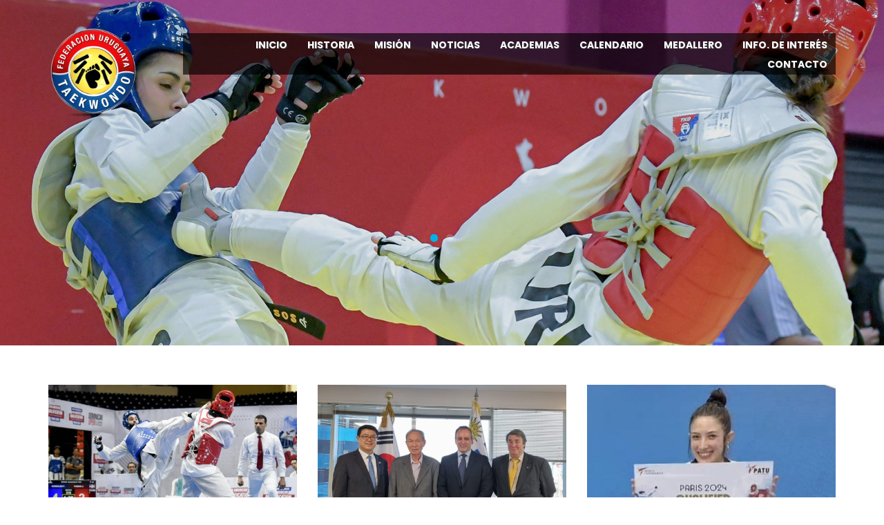

--- FILE ---
content_type: text/html
request_url: http://taekwondouruguay.com.uy/noticias.php?p=2
body_size: 19526
content:

<!DOCTYPE HTML>
<html>

<head>
	<link rel="icon" href="favicon.ico" type="image/png" sizes="32x32">
	<meta charset="utf-8">
	<meta http-equiv="X-UA-Compatible" content="IE=edge">
	<title>Federación Uruguaya de Taekwondo</title>
	<meta name="viewport" content="width=device-width, initial-scale=1">
	<meta name="description" content="" />
	<meta name="keywords" content="" />
	<meta name="author" content="" />

	<!-- Facebook and Twitter integration -->
	<meta property="og:title" content="" />
	<meta property="og:image" content="" />
	<meta property="og:url" content="" />
	<meta property="og:site_name" content="" />
	<meta property="og:description" content="" />
	<meta name="twitter:title" content="" />
	<meta name="twitter:image" content="" />
	<meta name="twitter:url" content="" />
	<meta name="twitter:card" content="" />

	<link href="https://fonts.googleapis.com/css?family=Poppins:300,400,500,700,900" rel="stylesheet">

	<!-- Animate.css -->
	<link rel="stylesheet" href="css/animate.css">
	<!-- Icomoon Icon Fonts-->
	<link rel="stylesheet" href="css/icomoon.css">
	<!-- Bootstrap  -->
	<link rel="stylesheet" href="css/bootstrap.css">

	<!-- Magnific Popup -->
	<link rel="stylesheet" href="css/magnific-popup.css">

	<!-- Flexslider  -->
	<link rel="stylesheet" href="css/flexslider.css">

	<!-- Owl Carousel -->
	<link rel="stylesheet" href="css/owl.carousel.min.css">
	<link rel="stylesheet" href="css/owl.theme.default.min.css">

	<!-- Flaticons  -->
	<link rel="stylesheet" href="fonts/flaticon/font/flaticon.css">

	<!-- Theme style  -->
	<link rel="stylesheet" href="css/style.css">

	<!-- Modernizr JS -->
	<script src="js/modernizr-2.6.2.min.js"></script>
	<!-- FOR IE9 below -->
	<!--[if lt IE 9]>
	<script src="js/respond.min.js"></script>
	<![endif]-->

</head>

<body>

	<div class="colorlib-loader"></div>

	<div id="page">

		


<nav class="colorlib-nav" role="navigation">

    <div class="top-menu">

        <div class="container">

            <div class="row">

                <div class="col-md-2">

                    <div id="colorlib-logo"><a href="index.php"><img src="images/logo.png" width="130" height="130" alt="logo"></a></div>

                </div>

                <div class="col-md-10 text-right menu-1">

                    <ul>

                        <li><a href="index.php">INICIO</a></li>

                        <li><a href="historia.php">HISTORIA</a>

                        </li>
                        
                        <li><a href="mision.php">MISIÓN</a>

                        </li>

                        <li><a href="noticias.php">NOTICIAS</a></li>

                        <!--<li class="has-dropdown">

                            

                            <ul class="dropdown">

                                <li><a href="noticias.php">2019</a></li>

                                <li><a href="noticias_ant.php">AÑOS ANTERIORES</a></li>

                            </ul>

                        </li>-->

                        <li class="has-dropdown">

                            <a href="#">ACADEMIAS</a>

                            <ul class="dropdown">

                            
                                <li><a href="academias.php?i=2"> CANELONES</a></li>

                            
                                <li><a href="academias.php?i=3"> COLONIA</a></li>

                            
                                <li><a href="academias.php?i=10"> LAVALLEJA</a></li>

                            
                                <li><a href="academias.php?i=4"> MALDONADO</a></li>

                            
                                <li><a href="academias.php?i=1"> MONTEVIDEO</a></li>

                            
                                <li><a href="academias.php?i=15"> PAYSANDú</a></li>

                            
                                <li><a href="academias.php?i=13"> RíO NEGRO</a></li>

                            
                                <li><a href="academias.php?i=5"> ROCHA</a></li>

                            
                                <li><a href="academias.php?i=18"> SALTO</a></li>

                            
                            </ul>

                        </li>

                        <li><a href="calendario.php">CALENDARIO</a></li>

                        <li><a href="medallero.php">MEDALLERO</a></li>

                        <li><a href="info.php">INFO. DE INTERÉS</a></li>

                        <li><a href="contacto.php">CONTACTO</a></li>

                    </ul>

                </div>

            </div>

        </div>

    </div>

</nav>


		<aside id="colorlib-hero">
			<div class="flexslider">
				<ul class="slides">
					<li style="background-image: url(images/slidenoticias1.jpg);">
						<div class="overlay"></div>
						<div class="container-fluid">
							<div class="row">
								<div class="col-md-6 col-sm-12 col-md-offset-3 slider-text">
									<div class="slider-text-inner text-center">

									</div>
								</div>
							</div>
						</div>
					</li>

					<li style="background-image: url(images/slidenoticias2.jpg);">
						<div class="overlay"></div>
						<div class="container-fluid">
							<div class="row">
								<div class="col-md-6 col-sm-12 col-md-offset-3 slider-text">
									<div class="slider-text-inner text-center">

									</div>
								</div>
							</div>
						</div>
					</li>

				</ul>
			</div>
		</aside>

		<div class="colorlib-blog">
			<div class="container">
				
															<div class="row">
												<div class="col-md-4 animate-box">
							<article class="article-entry">
								<a href="noticia.php?i=198" class="blog-img" style="background-image: url(pb_img/not_198.jpg);">

								</a>
								<div class="desc">

									<h2><a href="noticia.php?i=198">Federico González, Plata en el Domincan Open G1 WT de Santo Domingo</a></h2>
									<h5>Publicado: 12-04-2024</h5>
									<p>Federico Gonz&aacute;lez obtuvo la medalla de plata en el Domincan Open G1 WT que se realiz&oacute; en Santo Domingo compitiendo en la categor&iacute;a de -74kg, un nuevo logro del taekwondo uruguayo.</p>
								</div>
							</article>
						</div>
																						<div class="col-md-4 animate-box">
							<article class="article-entry">
								<a href="noticia.php?i=197" class="blog-img" style="background-image: url(pb_img/not_197.jpg);">

								</a>
								<div class="desc">

									<h2><a href="noticia.php?i=197">Reunión con el Sr. Embajador de Corea NOH Wonil.</a></h2>
									<h5>Publicado: 08-04-2024</h5>
									<p>El Sr. Embajador de Corea en el Uruguay Sr. NOH Wonil, invito a las autoridades de la Federaci&oacute;n Uruguaya de Taekwondo a la embajada en donde se hablo de la amistad de nuestros pueblos y obviamente de taekwondo.</p>
								</div>
							</article>
						</div>
																						<div class="col-md-4 animate-box">
							<article class="article-entry">
								<a href="noticia.php?i=196" class="blog-img" style="background-image: url(pb_img/not_196.jpg);">

								</a>
								<div class="desc">

									<h2><a href="noticia.php?i=196">De Uruguay a París</a></h2>
									<h5>Publicado: 09-04-2024</h5>
									<p style="text-align: justify;">La taekwondista uruguaya Mar&iacute;a Sara Grippoli hizo historia; clasifica a los Juegos Ol&iacute;mpicos de Par&iacute;s 2024.</p>

<p style="text-align: justify;">Con esta clasificaci&oacute;n alcanzada en el Clasificatorio Ol&iacute;mpico llevado a cabo en Rep&uacute;blica Dominicana, el taekwondo uruguayo se prepara para por primera vez para tomar parte en esta cita ol&iacute;mpica de tanto prestigio, y adem&aacute;s es la primera mujer en lograrlo.&nbsp;</p>
								</div>
							</article>
						</div>
						</div>																<div class="row">
												<div class="col-md-4 animate-box">
							<article class="article-entry">
								<a href="noticia.php?i=195" class="blog-img" style="background-image: url(pb_img/not_195.jpg);">

								</a>
								<div class="desc">

									<h2><a href="noticia.php?i=195">Entrenando para el Clasificatorio Olímpico</a></h2>
									<h5>Publicado: 04-04-2024</h5>
									<p>El equipo de la Federaci&oacute;n Uruguaya de Taekwondo esta participando de campamento de entrenamiento en Santo Domingo, previo a su participaci&oacute;n en el Torneo Clasificatorio a Juegos Ol&iacute;mpicos&nbsp; Par&iacute;s 2024. Maria Sara en -49kg y Federico Gonzalez en -68kg y buscaran una de las 2 plazas en disputa en el clasificatorio continental el dia 9 de abril.</p>
								</div>
							</article>
						</div>
																						<div class="col-md-4 animate-box">
							<article class="article-entry">
								<a href="noticia.php?i=194" class="blog-img" style="background-image: url(pb_img/not_194.jpg);">

								</a>
								<div class="desc">

									<h2><a href="noticia.php?i=194">Bronce en en el US Open G2</a></h2>
									<h5>Publicado: 18-02-2024</h5>
									<p>Federico Gonz&aacute;lez&nbsp; se qued&oacute; con la medalla de bronce en la categor&iacute;a de menos de 74 kilogramos en el US Open G2 de la World Taekwondo. Comienzo del a&ntilde;o auspicioso con vista al Clasificatorio para Juegos Ol&iacute;mpicos Par&iacute;s 2024 en Santo Domingo. Tambi&eacute;n en&nbsp; 74 kg Mat&iacute;as L&oacute;pez&nbsp; termin&oacute;&nbsp; 5to</p>
								</div>
							</article>
						</div>
																						<div class="col-md-4 animate-box">
							<article class="article-entry">
								<a href="noticia.php?i=193" class="blog-img" style="background-image: url(pb_img/not_193.jpg);">

								</a>
								<div class="desc">

									<h2><a href="noticia.php?i=193">Llamado a postulantes para preselecciones de taekwondo.</a></h2>
									<h5>Publicado: 08-01-2024</h5>
									<p>Llamado a postulantes para preselecciones de Kiorugui y Poomsae, se parte del pr&oacute;ximo ciclo Ol&iacute;mpico.&nbsp;<br />
Los Juegos Ol&iacute;mpicos y Paral&iacute;mpicos de&nbsp; Los &Aacute;ngeles 2028, Brisbane 2032, Juegos Panamericanos y Para panamericanos, Juegos Sudamericanos Odesur Santa Fe 2026, Juegos Olimpicos de la Juventud de Dakar 2026, Juegos Panamericanos de la Juventud 2025 Asunci&oacute;n 2025,&nbsp; los Juegos Sudamericanos de la Juventud San Luis 2025 as&iacute; como los Mundiales y Panamericanos&nbsp; est&aacute;n buscando a los embajadores de Uruguay</p>
								</div>
							</article>
						</div>
						</div>																<div class="row">
												<div class="col-md-4 animate-box">
							<article class="article-entry">
								<a href="noticia.php?i=192" class="blog-img" style="background-image: url(pb_img/not_192.jpg);">

								</a>
								<div class="desc">

									<h2><a href="noticia.php?i=192">Proyecto Dakar 2026</a></h2>
									<h5>Publicado: 16-12-2023</h5>
									<p>.<font color="#0f1419" face="TwitterChirp, -apple-system, BlinkMacSystemFont, Segoe UI, Roboto, Helvetica, Arial, sans-serif"><span style="font-size: 15px; white-space: pre-wrap;">Jovenes promesa del taekwondo participaron del campamento &quot;Proyecto Dakar&quot; organizado por el COU con esta actividad comienza el seguimiento para aquellos j&oacute;venes que estar&aacute;n representar a Uruguay en el circuito ol&iacute;mpico, Juegos Ol&iacute;mpicos de la Juventud Dakar 2026 y Juegos Sudamericanos de la Juventud San Luis 2025.y son la savia nueva de la Federaci&oacute;n Uruguaya de Taekwondo.</span></font></p>
								</div>
							</article>
						</div>
																						<div class="col-md-4 animate-box">
							<article class="article-entry">
								<a href="noticia.php?i=191" class="blog-img" style="background-image: url(pb_img/not_191.jpg);">

								</a>
								<div class="desc">

									<h2><a href="noticia.php?i=191">Perú Open G1</a></h2>
									<h5>Publicado: 18-11-2023</h5>
									<p>Federico Gonz&aacute;lez se alz&oacute; con el tercer puesto en el Per&uacute; Open G1 de la World Taekwondo en la categor&iacute;a de los 74 kg, sumando as&iacute; puntos de ranking Mundial y ol&iacute;mpico.</p>
								</div>
							</article>
						</div>
																						<div class="col-md-4 animate-box">
							<article class="article-entry">
								<a href="noticia.php?i=190" class="blog-img" style="background-image: url(pb_img/not_190.jpg);">

								</a>
								<div class="desc">

									<h2><a href="noticia.php?i=190">Maria Sara Grippoli y Federico González en los Juegos Panamericanos Santiago 2023</a></h2>
									<h5>Publicado: 21-10-2023</h5>
									<p>Con un cuarto lugar para Maria Sara GRIPPOLI GAGLIARDO en -49 kg y un quinto lugar para Federico GONZALEZ GOMEZ en -68 kg, culmin&oacute; la presentaci&oacute;n del equipo de Taekwondo en los Juegos Panamericanos Santiago 2023. Estos resultados marcan una evoluci&oacute;n con respecto a las ediciones anteriores de Toronto y Lima y nos llena de alegr&iacute;a que pese a este buen resultado nuestros deportistas ambicionaban mas.</p>
								</div>
							</article>
						</div>
						</div>										<div class="row" style="font-size: 12px;">
						<!-- Pagination Area Start -->
													<div class="academy-pagination-area wow fadeInUp col-md-12 animate-box" data-wow-delay="400ms">
								<nav>
									<ul class="pagination">
																					<li class="page-item "><a class="page-link" href="noticias.php?p=1">1</a></li>
																					<li class="page-item active"><a class="page-link" href="noticias.php?p=2">2</a></li>
																					<li class="page-item "><a class="page-link" href="noticias.php?p=3">3</a></li>
																					<li class="page-item "><a class="page-link" href="noticias.php?p=4">4</a></li>
																					<li class="page-item "><a class="page-link" href="noticias.php?p=5">5</a></li>
																					<li class="page-item "><a class="page-link" href="noticias.php?p=6">6</a></li>
																					<li class="page-item "><a class="page-link" href="noticias.php?p=7">7</a></li>
																					<li class="page-item "><a class="page-link" href="noticias.php?p=8">8</a></li>
																					<li class="page-item "><a class="page-link" href="noticias.php?p=9">9</a></li>
																					<li class="page-item "><a class="page-link" href="noticias.php?p=10">10</a></li>
																					<li class="page-item "><a class="page-link" href="noticias.php?p=11">11</a></li>
																					<li class="page-item "><a class="page-link" href="noticias.php?p=12">12</a></li>
																					<li class="page-item "><a class="page-link" href="noticias.php?p=13">13</a></li>
																					<li class="page-item "><a class="page-link" href="noticias.php?p=14">14</a></li>
																					<li class="page-item "><a class="page-link" href="noticias.php?p=15">15</a></li>
																					<li class="page-item "><a class="page-link" href="noticias.php?p=16">16</a></li>
																					<li class="page-item "><a class="page-link" href="noticias.php?p=17">17</a></li>
																					<li class="page-item "><a class="page-link" href="noticias.php?p=18">18</a></li>
																					<li class="page-item "><a class="page-link" href="noticias.php?p=19">19</a></li>
																					<li class="page-item "><a class="page-link" href="noticias.php?p=20">20</a></li>
																					<li class="page-item "><a class="page-link" href="noticias.php?p=21">21</a></li>
																					<li class="page-item "><a class="page-link" href="noticias.php?p=22">22</a></li>
																			</ul>
								</nav>
							</div>
											</div>
					</div>


						</div>
			</div>

			<footer id="colorlib-footer">

			<div class="container">

				<div class="row row-pb-md">

					<div class="col-md-3 colorlib-widget">

						<h4>AFILIADO A:</h4>

						<ul class="colorlib-social-icons">

							<li><a href="http://www.worldtaekwondo.org/" target="_blank" ></i><img src="images/logowt2.png" width="180" height="115"></a></li>

							<li><a href="https://www.patu.org/" target="_blank"></i><img src="images/logowtpanam2.png" width="180" height="115"></a></li>

						</ul>

						</p>

					</div>

					<div class="col-md-3 colorlib-widget">

						<h4>MIEMBRO DE:</h4>



						<ul class="colorlib-footer-links">

							<li><a href="http://www.cou.org.uy/cou/es/" target="_blank"></i><img src="images/coi.png" width="180" height="114"></a></li>

							<li><a href="http://www.cud.org.uy/" target="_blank"></i><img src="images/cud.png" width="180" height="114"></a></li>

							<li><a href="http://www.cpuuruguay.org/" target="_blank"></i><img src="images/comite_paralimpico.png" width="180" height="146"></a></li>

						</ul>

						</p>

					</div>



					<div class="col-md-3 colorlib-widget">

						<h4>RECONOCIDO POR:</h4>

						<ul class="colorlib-footer-links">

							<li><a href="https://www.gub.uy/secretaria-nacional-deporte/" target="_blank"></i><img src="images/senade.png" width="219" height="114"></a></li>

							<li><a href="https://panathlonmontevideo.org/" target="_blank"></i><img src="images/panathlon.png" width="180" height="114"></a></li>

						</ul>

					</div>



					<div class="col-md-3 colorlib-widget">

						<h4>CONTACTO:</h4><br>

						<ul class="colorlib-footer-links">

							<li>Canelones 982</li>

							<li><i class=""><img src="images/phone.svg" width="30" height="30" /></i> 2902 0974 / 2902 0877</li>

							<li><i class=""><img src="images/gmail.svg" width="30" height="30" /></i> fedurutae@gmail.com</li>
                            
                            
                            <li>SEGUINOS EN:</li>

							<li><i class=""><a href="https://twitter.com/taekwondouru" target="_blank"><img src="images/twitter.svg" width="30" height="30" /></a></i> <a href="https://twitter.com/taekwondouru" target="_blank">Twitter</a></li>
                            <li><i class=""><a href="https://www.instagram.com/taekwondouruguay" target="_blank"><img src="images/instagram.svg" width="30" height="30" /></a></i> <a href="https://www.instagram.com/taekwondouruguay" target="_blank">Instagram</a></li>

						</ul>

					</div>

				</div>

			</div>

			<div class="copy">

				<div class="container">

					<div class="row">

						<div class="col-md-12 text-center">

							<p>

								<small class="block">FEDERACIÓN URUGUAYA DE TAEKWONDO <script>

										document.write(new Date().getFullYear());

									</script>

						</div>

					</div>

				</div>

			</div>

		</footer>

	</div>



	<div class="gototop js-top">

		<a href="#" class="js-gotop"><i class="icon-arrow-up2"></i></a>

	</div>



	<!-- jQuery -->

	<script src="js/jquery.min.js"></script>

	<!-- jQuery Easing -->

	<script src="js/jquery.easing.1.3.js"></script>

	<!-- Bootstrap -->

	<script src="js/bootstrap.min.js"></script>

	<!-- Waypoints -->

	<script src="js/jquery.waypoints.min.js"></script>

	<!-- Stellar Parallax -->

	<script src="js/jquery.stellar.min.js"></script>

	<!-- Flexslider -->

	<script src="js/jquery.flexslider-min.js"></script>

	<!-- Owl carousel -->

	<script src="js/owl.carousel.min.js"></script>

	<!-- Magnific Popup -->

	<script src="js/jquery.magnific-popup.min.js"></script>

	<script src="js/magnific-popup-options.js"></script>

	<!-- Counters -->

	<script src="js/jquery.countTo.js"></script>

	<!-- Main -->

	<script src="js/main.js"></script>
</body>

</html>


--- FILE ---
content_type: text/css
request_url: http://taekwondouruguay.com.uy/fonts/flaticon/font/flaticon.css
body_size: 1210
content:
	/*
  	Flaticon icon font: Flaticon
  	Creation date: 16/04/2018 01:00
  	*/

@font-face {
  font-family: "Flaticon";
  src: url("./Flaticon.eot");
  src: url("./Flaticon.eot?#iefix") format("embedded-opentype"),
       url("./Flaticon.woff") format("woff"),
       url("./Flaticon.ttf") format("truetype"),
       url("./Flaticon.svg#Flaticon") format("svg");
  font-weight: normal;
  font-style: normal;
}

@media screen and (-webkit-min-device-pixel-ratio:0) {
  @font-face {
    font-family: "Flaticon";
    src: url("./Flaticon.svg#Flaticon") format("svg");
  }
}

[class^="flaticon-"]:before, [class*=" flaticon-"]:before,
[class^="flaticon-"]:after, [class*=" flaticon-"]:after {   
  font-family: Flaticon;
  font-style: normal;
}

.flaticon-swimmer:before { content: "\f100"; }
.flaticon-meditation:before { content: "\f101"; }
.flaticon-martial-arts:before { content: "\f102"; }
.flaticon-gloves:before { content: "\f103"; }
.flaticon-time:before { content: "\f104"; }
.flaticon-man:before { content: "\f105"; }
.flaticon-gym:before { content: "\f106"; }
.flaticon-weightlifting:before { content: "\f107"; }
.flaticon-arm:before { content: "\f108"; }
.flaticon-exercise-2:before { content: "\f109"; }

--- FILE ---
content_type: text/css
request_url: http://taekwondouruguay.com.uy/css/style.css
body_size: 56057
content:
@font-face {
  font-family: 'icomoon';
  src: url("../fonts/icomoon/icomoon.eot?srf3rx");
  src: url("../fonts/icomoon/icomoon.eot?srf3rx#iefix") format("embedded-opentype"), url("../fonts/icomoon/icomoon.ttf?srf3rx") format("truetype"), url("../fonts/icomoon/icomoon.woff?srf3rx") format("woff"), url("../fonts/icomoon/icomoon.svg?srf3rx#icomoon") format("svg");
  font-weight: normal;
  font-style: normal; }

/* =======================================================
*
* 	Template Style 
*
* ======================================================= */
body {
  font-family: "Poppins", Arial, sans-serif;
  font-weight: 300;
  font-size: 19px;
  line-height: 1.5;
  color: #333;
  background: #fff; }

#page {
  position: relative;
  overflow-x: hidden;
  width: 100%;
  height: 100%;
  -webkit-transition: 0.5s;
  -o-transition: 0.5s;
  transition: 0.5s; }
  .offcanvas #page {
    overflow: hidden;
    position: absolute; }
    .offcanvas #page:after {
      -webkit-transition: 2s;
      -o-transition: 2s;
      transition: 2s;
      position: absolute;
      top: 0;
      right: 0;
      bottom: 0;
      left: 0;
      z-index: 101;
      background: rgba(0, 0, 0, 0.7);
      content: ""; }

a {
  color: #00b2e9;
  -webkit-transition: 0.5s;
  -o-transition: 0.5s;
  transition: 0.5s; }
  a:hover, a:active, a:focus {
    color: #DC2F2F;
    outline: none;
    text-decoration: none; }

p {
  margin-bottom: 20px; }

h1, h2, h3, h4, h5, h6, figure {
  color: #005a9c;
  font-family: "Poppins", Arial, sans-serif;
  font-weight: 500;
  margin: 0 0 20px 0;
  line-height: 1.5; }

::-webkit-selection {
  color: #fff;
  background: #00b2e9; }

::-moz-selection {
  color: #fff;
  background: #00b2e9; }

::selection {
  color: #fff;
  background: #00b2e9; }

.trainer-img,
.classes-img,
.colorlib-video,
.intro-img,
.subs-img,
.figure-img,
.user-img,
.blog-img,
.colorlib-about-img,
.services-img {
  background-size: cover;
  background-position: center center;
  background-repeat: no-repeat;
  position: relative; }

.colorlib-nav {
  margin: 0;
  position: absolute;
  top: 0;
  left: 0;
  right: 0;
  z-index: 9;
  margin: 0 auto; }
  @media screen and (max-width: 768px) {
    .colorlib-nav {
      margin: 0; } }
  .colorlib-nav .top-menu {
    padding: 40px 30px; }
    @media screen and (max-width: 768px) {
      .colorlib-nav .top-menu {
        padding: 28px 1em; } }
  .colorlib-nav #colorlib-logo {
    font-size: 24px;
    margin: 0;
    padding: 0;
    text-transform: uppercase;
    font-weight: 900; }
    .colorlib-nav #colorlib-logo a {
      position: relative;
      color: #fff; }
      .colorlib-nav #colorlib-logo a i {
        color: #DC2F2F; }
  @media screen and (max-width: 768px) {
    .colorlib-nav .menu-1 {
      display: none; } }
  .colorlib-nav ul {
    padding: 2px 0 2px 0;
    margin: 8px 0 0 0;
    background: rgba(0,0,0,0.65);
	
	/*box-shadow: 0px 15px 13px -9px rgba(0, 0, 0, 0.75);*/}
    .colorlib-nav ul li {
      padding: 0;
      margin: 0;
      list-style: none;
      display: inline;
      font-weight: 300; }
      .colorlib-nav ul li a {
        position: relative;
        font-size: 14px;
		font-weight:bold;
        padding: 30px 12px;
        color: #ffffff;
		text-shadow: 1px 1px #333;
        -webkit-transition: 0.5s;
        -o-transition: 0.5s;
        transition: 0.5s; }
        .colorlib-nav ul li a:hover {
          color: #00b2e9; }
      .colorlib-nav ul li.has-dropdown {
        position: relative; }
        .colorlib-nav ul li.has-dropdown .dropdown {
          width: 250px;
          -webkit-box-shadow: 0px 14px 33px -9px rgba(0, 0, 0, 0.75);
          -moz-box-shadow: 0px 14px 33px -9px rgba(0, 0, 0, 0.75);
          box-shadow: 0px 14px 33px -9px rgba(0, 0, 0, 0.75);
          z-index: 1002;
          visibility: hidden;
          opacity: 0;
          position: absolute;
          top: 40px;
          left: 0;
          text-align: left;
          /*background: #00b2e9;*/
		  background:rgba(0,0,0,0.8);
          padding: 20px;
          -webkit-border-radius: 4px;
          -moz-border-radius: 4px;
          -ms-border-radius: 4px;
          border-radius: 4px;
          -webkit-transition: 0s;
          -o-transition: 0s;
          transition: 0s; }
          .colorlib-nav ul li.has-dropdown .dropdown:before {
            bottom: 100%;
            left: 40px;
            border: solid transparent;
            content: " ";
            height: 0;
            width: 0;
            position: absolute;
            pointer-events: none;
            border-bottom-color: rgba(0,0,0,0.8); /*flecha menu */
            border-width: 8px;
            margin-left: -8px; }
          .colorlib-nav ul li.has-dropdown .dropdown li {
            display: block;
            margin-bottom: 7px; }
            .colorlib-nav ul li.has-dropdown .dropdown li:last-child {
              margin-bottom: 0; }
            .colorlib-nav ul li.has-dropdown .dropdown li a {
              padding: 2px 0;
              display: block;
              color: #ffffff;
              line-height: 1.2;
              text-transform: none;
              font-size: 14px;
              letter-spacing: 0; }
              .colorlib-nav ul li.has-dropdown .dropdown li a:hover {
                color: #00b2e9; }
        .colorlib-nav ul li.has-dropdown:hover a, .colorlib-nav ul li.has-dropdown:focus a {
          color: #00b2e9; }
      .colorlib-nav ul li.btn-cta a {
        padding: 30px 0px !important;
        color: #fff; }
        .colorlib-nav ul li.btn-cta a span {
          background: #9870FC;
          /* Old browsers */
          background: -moz-linear-gradient(45deg, #DC2F2F 0%, #9870FC 100%);
          /* FF3.6-15 */
          background: -webkit-linear-gradient(45deg, #DC2F2F 0%, #9870FC 100%);
          /* Chrome10-25,Safari5.1-6 */
          background: -o-linear-gradient(45deg, #DC2F2F 0%, #9870FC 100%);
          background: linear-gradient(45deg, #DC2F2F 0%, #9870FC 100%);
          /* W3C, IE10+, FF16+, Chrome26+, Opera12+, Safari7+ */
          filter: progid:DXImageTransform.Microsoft.gradient( startColorstr='#DC2F2F', endColorstr='#9870FC',GradientType=1 );
          /* IE6-9 fallback on horizontal gradient */
          padding: 8px 15px;
          display: -moz-inline-stack;
          display: inline-block;
          zoom: 1;
          *display: inline;
          -webkit-transition: 0.3s;
          -o-transition: 0.3s;
          transition: 0.3s;
          -webkit-border-radius: 100px;
          -moz-border-radius: 100px;
          -ms-border-radius: 100px;
          border-radius: 100px; }
        .colorlib-nav ul li.btn-cta a:hover span {
          -webkit-box-shadow: 0px 14px 20px -9px rgba(0, 0, 0, 0.75);
          -moz-box-shadow: 0px 14px 20px -9px rgba(0, 0, 0, 0.75);
          box-shadow: 0px 14px 20px -9px rgba(0, 0, 0, 0.75); }
      .colorlib-nav ul li.active > a {
        color: #00b2e9 !important;
		font-weight:bold;
		/*text-shadow:#000*/
        position: relative; }
        .colorlib-nav ul li.active > a:after {
          opacity: 1;
          -webkit-transform: translate3d(0, 0, 0);
          transform: translate3d(0, 0, 0); }

.colorlib-video {
  overflow: hidden;
  position: relative;
  height: 400px; }
  .colorlib-video a {
    z-index: 1001;
    position: absolute;
    top: 50%;
    left: 50%;
    margin-top: -45px;
    margin-left: -45px;
    width: 90px;
    height: 90px;
    display: table;
    text-align: center;
    background: #fff;
    -webkit-box-shadow: 0px 14px 30px -15px rgba(0, 0, 0, 0.75);
    -moz-box-shadow: 0px 14px 30px -15px rgba(0, 0, 0, 0.75);
    -ms-box-shadow: 0px 14px 30px -15px rgba(0, 0, 0, 0.75);
    -o-box-shadow: 0px 14px 30px -15px rgba(0, 0, 0, 0.75);
    box-shadow: 0px 14px 30px -15px rgba(0, 0, 0, 0.75);
    -webkit-border-radius: 50%;
    -moz-border-radius: 50%;
    -ms-border-radius: 50%;
    border-radius: 50%; }
    .colorlib-video a i {
      text-align: center;
      display: table-cell;
      vertical-align: middle;
      font-size: 40px;
      color: #DC2F2F; }
  .colorlib-video .overlay {
    position: absolute;
    top: 0;
    left: 0;
    right: 0;
    bottom: 0;
    background: rgba(0, 0, 0, 0.3);
    -webkit-transition: 0.5s;
    -o-transition: 0.5s;
    transition: 0.5s; }
  .colorlib-video:hover .overlay {
    background: rgba(0, 0, 0, 0.7); }
  .colorlib-video:hover a {
    -webkit-transform: scale(1.1);
    -moz-transform: scale(1.1);
    -ms-transform: scale(1.1);
    -o-transform: scale(1.1);
    transform: scale(1.1); }

#colorlib-hero {
  min-height: 500px;
  background: #fff url(../images/loader.gif) no-repeat center center;
  width: 100%;
  float: left; }
  #colorlib-hero .btn {
    font-size: 24px; }
    #colorlib-hero .btn.btn-primary {
      padding: 14px 30px !important; }
  #colorlib-hero .flexslider {
    border: none;
    z-index: 1;
    margin-bottom: 0; }
    #colorlib-hero .flexslider .slides {
      position: relative;
      overflow: hidden; }
      #colorlib-hero .flexslider .slides li {
        background-repeat: no-repeat;
        background-size: cover;
        background-position: center center;
        min-height: 500px;
        position: relative; }
        #colorlib-hero .flexslider .slides li .overlay {
          position: absolute;
          top: 0;
          bottom: 0;
          left: 0;
          right: 0;
          opacity: .1;
          background: #000; }
    #colorlib-hero .flexslider .flex-control-nav {
      bottom: 7em;
      z-index: 1000;
      width: 0 auto; }
      #colorlib-hero .flexslider .flex-control-nav li a {
        background: rgba(255, 255, 255, 0.2);
        -webkit-box-shadow: none;
        box-shadow: none;
        cursor: pointer; }
        #colorlib-hero .flexslider .flex-control-nav li a.flex-active {
          cursor: pointer;
          background: transparent;
          background: #00b2e9; }
    #colorlib-hero .flexslider .flex-direction-nav {
      display: none; }
    #colorlib-hero .flexslider .slider-text {
      max-width: 100%;
      display: table;
      opacity: 0;
      height: 400px;
      z-index: 9; }
      #colorlib-hero .flexslider .slider-text > .slider-text-inner {
        display: table-cell;
        vertical-align: middle;
        height: 400px;
        padding: 2em; }
        @media screen and (max-width: 768px) {
          #colorlib-hero .flexslider .slider-text > .slider-text-inner {
            text-align: center; } }
        #colorlib-hero .flexslider .slider-text > .slider-text-inner span i {
          font-size: 24px;
          color: #F7AF1D; }
        #colorlib-hero .flexslider .slider-text > .slider-text-inner h1, #colorlib-hero .flexslider .slider-text > .slider-text-inner h2 {
          margin: 0;
          padding: 0;
          color: white; }
        #colorlib-hero .flexslider .slider-text > .slider-text-inner h1 {
          margin-bottom: 30px;
          font-size: 50px;
          line-height: 1.3;
          font-weight: 900;
          text-transform: uppercase;
          opacity: .8; }
          @media screen and (max-width: 768px) {
            #colorlib-hero .flexslider .slider-text > .slider-text-inner h1 {
              font-size: 28px; } }
        #colorlib-hero .flexslider .slider-text > .slider-text-inner h2 {
          font-size: 18px;
          line-height: 1.5;
          margin-bottom: 20px;
          font-weight: 300;
          color: rgba(255, 255, 255, 0.7); }
          #colorlib-hero .flexslider .slider-text > .slider-text-inner h2 a {
            color: #DC2F2F; }
        #colorlib-hero .flexslider .slider-text > .slider-text-inner .btn {
          font-size: 12px;
          text-transform: uppercase;
          letter-spacing: 2px;
          color: #fff;
          padding: 20px 30px !important;
          border: none; }
          #colorlib-hero .flexslider .slider-text > .slider-text-inner .btn.btn-learn {
            color: #fff;
            background: #9870FC;
            /* Old browsers */
            background: -moz-linear-gradient(45deg, #DC2F2F 0%, #9870FC 100%);
            /* FF3.6-15 */
            background: -webkit-linear-gradient(45deg, #DC2F2F 0%, #9870FC 100%);
            /* Chrome10-25,Safari5.1-6 */
            background: -o-linear-gradient(45deg, #DC2F2F 0%, #9870FC 100%);
            background: linear-gradient(45deg, #DC2F2F 0%, #9870FC 100%);
            /* W3C, IE10+, FF16+, Chrome26+, Opera12+, Safari7+ */
            filter: progid:DXImageTransform.Microsoft.gradient( startColorstr='#DC2F2F', endColorstr='#9870FC',GradientType=1 );
            /* IE6-9 fallback on horizontal gradient */ }
          #colorlib-hero .flexslider .slider-text > .slider-text-inner .btn:hover {
            background: #000 !important; }
          @media screen and (max-width: 480px) {
            #colorlib-hero .flexslider .slider-text > .slider-text-inner .btn {
              width: 100%; } }

.colorlib-light-grey {
  background: #fff; }

.colorlib-event,
.colorlib-trainers,
.colorlib-classes,
#colorlib-schedule,
#colorlib-about,
#colorlib-services,
#colorlib-contact,
#colorlib-testimony,
.colorlib-blog,
#colorlib-project,
#colorlib-subscribe {
  padding: 3em 0;
  clear: both; }

#colorlib-intro {
  clear: both; }

.intro-wrap {
  margin-top: -5em;
  z-index: 1; }

.intro-flex {
  width: 100%;
  display: -webkit-box;
  display: -moz-box;
  display: -ms-flexbox;
  display: -webkit-flex;
  display: flex;
  -ms-flex-wrap: wrap;
  flex-wrap: wrap;
  -webkit-flex-wrap: wrap;
  -moz-flex-wrap: wrap; }
  .intro-flex .one-third {
    width: 33.33%;
    padding: 2em 2em 4em 2em;
    position: relative;
    overflow: hidden;
    z-index: 0; }
    @media screen and (max-width: 480px) {
      .intro-flex .one-third {
        width: 100%; } }
    .intro-flex .one-third:after {
      position: absolute;
      top: 0;
      left: 0;
      right: 0;
      bottom: 0;
      content: '';
      background: #000;
      opacity: .2;
      z-index: -1; }
    .intro-flex .one-third .desc {
      z-index: 1; }
    .intro-flex .one-third h3 {
      font-weight: 700;
      text-transform: uppercase;
      color: #fff; }
    .intro-flex .one-third p {
      color: rgba(255, 255, 255, 0.8); }
    .intro-flex .one-third .price {
      display: block;
      position: absolute;
      bototom: 0;
      left: 2em;
      font-size: 14px;
      background: #DC2F2F;
      padding: 1.2em 1em 1em 1em;
      color: #fff;
      text-transform: uppercase;
      font-weight: 700;
      -webkit-border-radius: 30px;
      -moz-border-radius: 30px;
      -ms-border-radius: 30px;
      border-radius: 30px;
      background: #9870FC;
      /* Old browsers */
      background: -moz-linear-gradient(45deg, #DC2F2F 0%, #9870FC 100%);
      /* FF3.6-15 */
      background: -webkit-linear-gradient(45deg, #DC2F2F 0%, #9870FC 100%);
      /* Chrome10-25,Safari5.1-6 */
      background: -o-linear-gradient(45deg, #DC2F2F 0%, #9870FC 100%);
      background: linear-gradient(45deg, #DC2F2F 0%, #9870FC 100%);
      /* W3C, IE10+, FF16+, Chrome26+, Opera12+, Safari7+ */
      filter: progid:DXImageTransform.Microsoft.gradient( startColorstr='#DC2F2F', endColorstr='#9870FC',GradientType=1 );
      /* IE6-9 fallback on horizontal gradient */
      border-bottom-left-radius: 0;
      border-bottom-right-radius: 0; }
      .intro-flex .one-third .price small {
        color: rgba(255, 255, 255, 0.8);
        font-weight: 400; }

.services-img {
  height: 320px;
  display: block; }
  @media screen and (max-width: 768px) {
    .services-img {
      margin-bottom: 20px; } }

.services-desc {
  padding: 0 1em; }
  @media screen and (max-width: 768px) {
    .services-desc {
      padding: 0; } }
  .services-desc ul li {
    list-style: none;
    margin-bottom: 10px; }

.services {
  margin-bottom: 30px;
  position: relative;
  background: #f2f3f7;
  padding: 20px;
  z-index: 0; }
  .services .icon {
    position: relative; }
    .services .icon i {
      font-size: 50px;
      color: #000;
      z-index: 1;
      background: #9870FC;
      /* Old browsers */
      background: -moz-linear-gradient(45deg, #DC2F2F 0%, #9870FC 100%);
      /* FF3.6-15 */
      background: -webkit-linear-gradient(45deg, #DC2F2F 0%, #9870FC 100%);
      /* Chrome10-25,Safari5.1-6 */
      background: -o-linear-gradient(45deg, #DC2F2F 0%, #9870FC 100%);
      background: linear-gradient(45deg, #DC2F2F 0%, #9870FC 100%);
      /* W3C, IE10+, FF16+, Chrome26+, Opera12+, Safari7+ */
      filter: progid:DXImageTransform.Microsoft.gradient( startColorstr='#DC2F2F', endColorstr='#9870FC',GradientType=1 );
      /* IE6-9 fallback on horizontal gradient */
      -webkit-background-clip: text;
      -moz-background-clip: text;
      -ms-background-clip: text;
      -o-background-clip: text;
      background-clip: text;
      -webkit-text-fill-color: transparent;
      -moz-text-fill-color: transparent;
      -ms-text-fill-color: transparent;
      -o-text-fill-color: transparent;
      text-fill-color: transparent; }
  .services .desc h3 {
    font-size: 16px;
    font-weight: 700;
    text-transform: uppercase; }

.schedule {
  display: block; }
  .schedule ul.week {
    margin: 0 0 40px 0;
    padding: 0;
    display: inline-block;
    background: #fff;
    -webkit-border-radius: 30px;
    -moz-border-radius: 30px;
    -ms-border-radius: 30px;
    border-radius: 30px; }
    @media screen and (max-width: 768px) {
      .schedule ul.week {
        background: transparent;
        display: block; } }
    .schedule ul.week li {
      float: left;
      list-style: none;
      font-size: 14px; }
      @media screen and (max-width: 768px) {
        .schedule ul.week li {
          display: block;
          float: none; } }
      .schedule ul.week li a {
        color: gray;
        display: block;
        padding: 7px 20px; }
      .schedule ul.week li.active a {
        color: #fff;
        background: #9870FC;
        /* Old browsers */
        background: -moz-linear-gradient(45deg, #DC2F2F 0%, #9870FC 100%);
        /* FF3.6-15 */
        background: -webkit-linear-gradient(45deg, #DC2F2F 0%, #9870FC 100%);
        /* Chrome10-25,Safari5.1-6 */
        background: -o-linear-gradient(45deg, #DC2F2F 0%, #9870FC 100%);
        background: linear-gradient(45deg, #DC2F2F 0%, #9870FC 100%);
        /* W3C, IE10+, FF16+, Chrome26+, Opera12+, Safari7+ */
        filter: progid:DXImageTransform.Microsoft.gradient( startColorstr='#DC2F2F', endColorstr='#9870FC',GradientType=1 );
        /* IE6-9 fallback on horizontal gradient */
        -webkit-border-radius: 30px;
        -moz-border-radius: 30px;
        -ms-border-radius: 30px;
        border-radius: 30px; }
  .schedule .schedule-flex {
    width: 100%;
    border-bottom: 1px solid #d9d9d9;
    display: -webkit-box;
    display: -moz-box;
    display: -ms-flexbox;
    display: -webkit-flex;
    display: flex;
    -ms-flex-wrap: wrap;
    flex-wrap: wrap;
    -webkit-flex-wrap: wrap;
    -moz-flex-wrap: wrap; }
    .schedule .schedule-flex:last-child {
      border-bottom: none; }
    .schedule .schedule-flex .entry-forth {
      width: 25%;
      border-left: 1px solid #d9d9d9;
      padding: 1em; }
      @media screen and (max-width: 768px) {
        .schedule .schedule-flex .entry-forth {
          width: 100%;
          border-left: 0; } }
      .schedule .schedule-flex .entry-forth:first-child {
        border-left: none; }
      .schedule .schedule-flex .entry-forth p {
        margin-bottom: 10px; }
      .schedule .schedule-flex .entry-forth .icon i {
        font-size: 40px;
        background: #9870FC;
        /* Old browsers */
        background: -moz-linear-gradient(45deg, #DC2F2F 0%, #9870FC 100%);
        /* FF3.6-15 */
        background: -webkit-linear-gradient(45deg, #DC2F2F 0%, #9870FC 100%);
        /* Chrome10-25,Safari5.1-6 */
        background: -o-linear-gradient(45deg, #DC2F2F 0%, #9870FC 100%);
        background: linear-gradient(45deg, #DC2F2F 0%, #9870FC 100%);
        /* W3C, IE10+, FF16+, Chrome26+, Opera12+, Safari7+ */
        filter: progid:DXImageTransform.Microsoft.gradient( startColorstr='#DC2F2F', endColorstr='#9870FC',GradientType=1 );
        /* IE6-9 fallback on horizontal gradient */
        -webkit-background-clip: text;
        -moz-background-clip: text;
        -ms-background-clip: text;
        -o-background-clip: text;
        background-clip: text;
        -webkit-text-fill-color: transparent;
        -moz-text-fill-color: transparent;
        -ms-text-fill-color: transparent;
        -o-text-fill-color: transparent;
        text-fill-color: transparent; }
      .schedule .schedule-flex .entry-forth .time {
        display: block; }
        .schedule .schedule-flex .entry-forth .time span {
          display: inline-block;
          padding: 5px 15px;
          color: #fff;
          font-size: 12px;
          background: #9870FC;
          /* Old browsers */
          background: -moz-linear-gradient(45deg, #DC2F2F 0%, #9870FC 100%);
          /* FF3.6-15 */
          background: -webkit-linear-gradient(45deg, #DC2F2F 0%, #9870FC 100%);
          /* Chrome10-25,Safari5.1-6 */
          background: -o-linear-gradient(45deg, #DC2F2F 0%, #9870FC 100%);
          background: linear-gradient(45deg, #DC2F2F 0%, #9870FC 100%);
          /* W3C, IE10+, FF16+, Chrome26+, Opera12+, Safari7+ */
          filter: progid:DXImageTransform.Microsoft.gradient( startColorstr='#DC2F2F', endColorstr='#9870FC',GradientType=1 );
          /* IE6-9 fallback on horizontal gradient */
          -webkit-border-radius: 30px;
          -moz-border-radius: 30px;
          -ms-border-radius: 30px;
          border-radius: 30px; }
      .schedule .schedule-flex .entry-forth .trainer {
        font-size: 13px; }
      .schedule .schedule-flex .entry-forth h3 {
        font-size: 18px;
        margin-bottom: 10px; }

.trainers-entry .trainer-img {
  display: block;
  height: 300px; }

.trainers-entry .desc {
  background: #f2f3f7;
  padding: 1.2em; }
  .trainers-entry .desc h3 {
    font-size: 18px;
    margin-bottom: 5px;
    font-weight: 500;
    text-transform: uppercase; }
  .trainers-entry .desc span {
    font-size: 13px; }

.classes .classes-img {
  display: block;
  position: relative;
  height: 250px; }
  .classes .classes-img .price {
    display: inline-block;
    padding: .5em;
    font-weight: 700;
    color: #fff;
    background: #9870FC;
    /* Old browsers */
    background: -moz-linear-gradient(45deg, #DC2F2F 0%, #9870FC 100%);
    /* FF3.6-15 */
    background: -webkit-linear-gradient(45deg, #DC2F2F 0%, #9870FC 100%);
    /* Chrome10-25,Safari5.1-6 */
    background: -o-linear-gradient(45deg, #DC2F2F 0%, #9870FC 100%);
    background: linear-gradient(45deg, #DC2F2F 0%, #9870FC 100%);
    /* W3C, IE10+, FF16+, Chrome26+, Opera12+, Safari7+ */
    filter: progid:DXImageTransform.Microsoft.gradient( startColorstr='#DC2F2F', endColorstr='#9870FC',GradientType=1 );
    /* IE6-9 fallback on horizontal gradient */
    -webkit-border-radius: 30px;
    -moz-border-radius: 30px;
    -ms-border-radius: 30px;
    border-radius: 30px;
    background: #9870FC;
    /* Old browsers */
    background: -moz-linear-gradient(45deg, #DC2F2F 0%, #9870FC 100%);
    /* FF3.6-15 */
    background: -webkit-linear-gradient(45deg, #DC2F2F 0%, #9870FC 100%);
    /* Chrome10-25,Safari5.1-6 */
    background: linear-gradient(45deg, #DC2F2F 0%, #9870FC 100%);
    /* W3C, IE10+, FF16+, Chrome26+, Opera12+, Safari7+ */
    filter: progid:DXImageTransform.Microsoft.gradient( startColorstr='#DC2F2F', endColorstr='#9870FC',GradientType=1 );
    /* IE6-9 fallback on horizontal gradient */
    border-top-left-radius: 0;
    border-top-right-radius: 0; }
    .classes .classes-img .price small {
      font-weight: 400; }

.classes .desc {
  padding: 1.5em 0; }
  .classes .desc h3 {
    font-size: 20px;
    text-transform:none;
    font-weight: 500; }
    .classes .desc h3 a {
      color: #000; }
  .classes .desc p a.btn-learn {
    color: #000;
    font-size: 14px;
    text-transform: uppercase; }

.classes-img-single {
  height: 480px !important;
  max-width:640px; }
  
  .classes-img-single2 {
  height: 360px !important;
  max-width:480px; }

.classes-desc h3 {
  font-size: 18px;
  text-transform: uppercase;
  font-weight: 700; }

.classes-desc ul {
  margin-top: 20px;
  margin-bottom: 60px;
  padding: 0; }
  .classes-desc ul li {
    list-style: none;
    margin-bottom: 30px;
    color: #000;
    font-size: 14px;
    text-transform: uppercase;
    font-weight: 500; }
    .classes-desc ul li i {
      color: #fff;
      margin-right: 8px;
      background: #DC2F2F;
      padding: 10px; }

.review {
  width: 100%;
  float: left;
  margin-bottom: 30px;
  border-bottom: 1px solid #f0f0f0; }
  .review .user-img {
    width: 80px;
    height: 80px;
    -webkit-border-radius: 50%;
    -moz-border-radius: 50%;
    -ms-border-radius: 50%;
    border-radius: 50%;
    float: left; }
  .review .desc {
    width: calc(100% - 100px);
    float: right; }
    .review .desc h4 {
      width: 100%;
      margin-bottom: 10px; }
      .review .desc h4 span {
        width: 49%;
        display: inline-block; }
        .review .desc h4 span:first-child {
          font-size: 16px; }
        .review .desc h4 span:last-child {
          font-size: 14px;
          color: #b3b3b3; }
    .review .desc .star {
      width: 100%; }
      .review .desc .star span {
        width: 100%;
        display: inline-block; }
      .review .desc .star .reply {
        padding: 2px 10px;
        background: #f0f0f0;
        -webkit-border-radius: 2px;
        -moz-border-radius: 2px;
        -ms-border-radius: 2px;
        border-radius: 2px; }
        .review .desc .star .reply i {
          color: gray;
          font-size: 12px; }

.side {
  background: #1E2022;
  padding: 2em;
  margin-bottom: 3em; }
  .side h3 {
    color: #fff;
    text-transform: uppercase;
    font-size: 18px;
    font-weight: 700; }
  .side ul {
    padding: 0;
    margin-bottom: 40px; }
    .side ul li {
      font-size: 15px;
      list-style: none;
      margin-bottom: 10px; }
      .side ul li span:last-child {
        color: rgba(255, 255, 255, 0.8); }
  .side .trainers-entry .desc {
    padding: 10px 0 0 0;
    background: transparent; }

.bg-primary-color {
  background: whitesmoke; }

.aside-stretch {
  background: #DC2F2F; }
  .aside-stretch:after {
    position: absolute;
    top: 0;
    right: 100%;
    bottom: 0;
    content: '';
    width: 360%;
    background: #DC2F2F; }
  @media screen and (max-width: 768px) {
    .aside-stretch {
      background: transparent; }
      .aside-stretch:after {
        background: transparent; } }

.no-gutters {
  margin-right: 0;
  margin-left: 0; }

.testimony-img {
  background-size: cover;
  background-attachment: fixed;
  background-position: center center;
  position: relative; }
  .testimony-img .overlay {
    position: absolute;
    top: 0;
    left: 0;
    right: 0;
    bottom: 0;
    content: '';
    background: #000;
    z-index: -1;
    opacity: .5; }

#colorlib-testimony {
  z-index: 0; }
  #colorlib-testimony .colorlib-heading {
    margin-bottom: 3em; }
    #colorlib-testimony .colorlib-heading h2 {
      font-size: 20px;
      font-weight: 700;
      text-transform: uppercase;
      color: rgba(255, 255, 255, 0.5);
      margin-bottom: 10px; }
      @media screen and (max-width: 768px) {
        #colorlib-testimony .colorlib-heading h2 {
          font-size: 30px; } }
    #colorlib-testimony .colorlib-heading h3 {
      font-size: 30px;
      font-weight: 900;
      text-transform: uppercase;
      color: #DC2F2F; }
  #colorlib-testimony .owl-theme .owl-controls {
    z-index: 1;
    position: absolute;
    bottom: -10px;
    left: 0;
    right: 0; }
  #colorlib-testimony .owl-theme .owl-dots .owl-dot span {
    background: rgba(255, 255, 255, 0.5); }
  #colorlib-testimony .owl-theme .owl-dots .owl-dot.active span,
  #colorlib-testimony .owl-theme .owl-dots .owl-dot:hover span {
    background: #DC2F2F; }
  #colorlib-testimony .testimony-slide {
    display: block;
    position: relative;
    height: auto;
    width: 100%;
    float: left; }
    #colorlib-testimony .testimony-slide span {
      font-size: 24px;
      font-weight: 700;
      display: block;
      color: #fff;
      margin-bottom: 20px;
      text-transform: uppercase; }
    #colorlib-testimony .testimony-slide .figure-img {
      width: 100px;
      height: 100px;
      margin: 0 auto;
      margin-bottom: 30px;
      -webkit-border-radius: 50%;
      -moz-border-radius: 50%;
      -ms-border-radius: 50%;
      border-radius: 50%; }
    #colorlib-testimony .testimony-slide blockquote {
      border: none;
      margin: 0 auto;
      margin-bottom: 40px;
      width: 100%;
      position: relative;
      padding: 0;
      color: #fff; }
      #colorlib-testimony .testimony-slide blockquote p {
        font-size: 20px;
        font-weight: 400; }
  #colorlib-testimony .testimony-wrap {
    padding: 0 3em;
    width: 100%;
    float: left; }

.event-entry {
  padding: 1.3em;
  background: #f2f3f7;
  margin-bottom: 30px; }
  .event-entry .desc {
    border-bottom: 1px solid #e6e6e6;
    margin-bottom: 20px;
    padding-left: 75px;
    position: relative; }
    .event-entry .desc .startenddate {
      font-size: 16px;
      margin-bottom: 10px; }
      .event-entry .desc .startenddate span:first-child {
        font-weight: 700;
        color: #DC2F2F; }
      .event-entry .desc .startenddate span:last-child {
        color: #000; }
    .event-entry .desc .meta {
      line-height: 1.3;
      text-transform: uppercase;
      position: absolute;
      top: 0;
      left: 0; }
      .event-entry .desc .meta span {
        display: block;
        font-weight: 700;
        background: #9870FC;
        /* Old browsers */
        background: -moz-linear-gradient(45deg, #005a9b 0%, #29a5de 100%);
        /* FF3.6-15 */
        background: -webkit-linear-gradient(45deg, #005a9b 0%, #29a5de 100%);
        /* Chrome10-25,Safari5.1-6 */
        background: -o-linear-gradient(45deg, #005a9b 0%, #29a5de 100%);
        background: linear-gradient(45deg, #005a9b 0%, #29a5de 100%);
        /* W3C, IE10+, FF16+, Chrome26+, Opera12+, Safari7+ */
        filter: progid:DXImageTransform.Microsoft.gradient( startColorstr='#005a9b', endColorstr='#29a5de',GradientType=1 );
        /* IE6-9 fallback on horizontal gradient */
        -webkit-background-clip: text;
        -moz-background-clip: text;
        -ms-background-clip: text;
        -o-background-clip: text;
        background-clip: text;
        -webkit-text-fill-color: transparent;
        -moz-text-fill-color: transparent;
        -ms-text-fill-color: transparent;
        -o-text-fill-color: transparent;
        text-fill-color: transparent; }
      .event-entry .desc .meta .day {
        font-size: 36px; }
      .event-entry .desc .meta .month {
        font-size: 20px;
        font-weight: 600; }
    .event-entry .desc .organizer span:last-child {
      color: #000; }
  .event-entry .location {
    position: relative;
    padding-left: 45px; }
    .event-entry .location .icon {
      position: absolute;
      top: 0;
      left: 0; }
      .event-entry .location .icon i {
        background: #29a5de;
        /* Old browsers */
        background: -moz-linear-gradient(45deg, #005a9b 0%, #29a5de 100%);
        /* FF3.6-15 */
        background: -webkit-linear-gradient(45deg, #005a9b 0%, #29a5de 100%);
        /* Chrome10-25,Safari5.1-6 */
        background: -o-linear-gradient(45deg, #005a9b 0%, #29a5de 100%);
        background: linear-gradient(45deg, #005a9b 0%, #29a5de 100%);
        /* W3C, IE10+, FF16+, Chrome26+, Opera12+, Safari7+ */
        filter: progid:DXImageTransform.Microsoft.gradient( startColorstr='#005a9b', endColorstr='#29a5de',GradientType=1 );
        /* IE6-9 fallback on horizontal gradient */
        -webkit-background-clip: text;
        -moz-background-clip: text;
        -ms-background-clip: text;
        -o-background-clip: text;
        background-clip: text;
        -webkit-text-fill-color: transparent;
        -moz-text-fill-color: transparent;
        -ms-text-fill-color: transparent;
        -o-text-fill-color: transparent;
        text-fill-color: transparent; }
  .event-entry h2 {
    font-size: 24px;
    line-height: 1.4; }
    .event-entry h2 a {
      color: #00b2e9; }

.article-entry .blog-img {
  height: 250px;
  display: block;
  position: relative; }
  .article-entry .blog-img .meta {
    line-height: 1.4;
    text-transform: uppercase;
    position: absolute;
    top: 0;
    left: 1em;
    text-align: center; }
    .article-entry .blog-img .meta span {
      display: block;
      color: #000;
      font-weight: 700; }
    .article-entry .blog-img .meta .day {
      font-size: 24px;
      position: relative;
      padding: 5px 10px;
      color: #fff;
      background: #9870FC;
      /* Old browsers */
      background: -moz-linear-gradient(45deg, #DC2F2F 0%, #9870FC 100%);
      /* FF3.6-15 */
      background: -webkit-linear-gradient(45deg, #DC2F2F 0%, #9870FC 100%);
      /* Chrome10-25,Safari5.1-6 */
      background: -o-linear-gradient(45deg, #DC2F2F 0%, #9870FC 100%);
      background: linear-gradient(45deg, #DC2F2F 0%, #9870FC 100%);
      /* W3C, IE10+, FF16+, Chrome26+, Opera12+, Safari7+ */
      filter: progid:DXImageTransform.Microsoft.gradient( startColorstr='#DC2F2F', endColorstr='#9870FC',GradientType=1 );
      /* IE6-9 fallback on horizontal gradient */ }
    .article-entry .blog-img .meta .month {
      font-size: 14px;
      font-weight: 400;
      padding: 5px 10px;
      color: gray;
      background: #fff; }
  @media screen and (max-width: 768px) {
    .article-entry .blog-img {
      height: 400px; } }
  @media screen and (max-width: 480px) {
    .article-entry .blog-img {
      height: 270px; } }

.article-entry .desc {
  padding: 1.5em;
  margin-bottom: 20px;
  position: relative; }
  .article-entry .desc h2 {
    font-size: 21px; }
    .article-entry .desc h2 a {
      color: #005a9c; font-weight:500;}
  .article-entry .desc .admin {
    margin-bottom: 20px; }
    .article-entry .desc .admin span:last-child {
      color: #000; }

.colorlib-heading-2 {
  font-size: 18px;
  text-transform: uppercase;
  font-weight: 500;
  margin-bottom: 2em; }

.heading-2 {
  display: block;
  margin-bottom: 3em; }
  .heading-2 h2 {
    font-weight: 900;
    text-transform: uppercase; }

.contact-info-wrap-flex {
  display: -webkit-box;
  display: -moz-box;
  display: -ms-flexbox;
  display: -webkit-flex;
  display: flex;
  -ms-flex-wrap: wrap;
  flex-wrap: wrap;
  -webkit-flex-wrap: wrap;
  -moz-flex-wrap: wrap;
  width: 100%;
  margin-bottom: 3em; }
  .contact-info-wrap-flex .con-info {
    width: 24%;
    background: #fff;
    padding: 1.5em;
    margin-left: 10px;
    background: #f2f3f7; }
    .contact-info-wrap-flex .con-info:first-child {
      margin-left: 0; }
    @media screen and (max-width: 768px) {
      .contact-info-wrap-flex .con-info {
        width: 100%;
        margin: 4px !important; } }
  .contact-info-wrap-flex p {
    margin-bottom: 0;
    color: #000; }
    .contact-info-wrap-flex p span i {
      color: #DC2F2F; }
    .contact-info-wrap-flex p a {
      color: #000; }

.form-control {
  -webkit-box-shadow: none;
  -moz-box-shadow: none;
  -ms-box-shadow: none;
  -o-box-shadow: none;
  box-shadow: none;
  border: 1px solid #f0f0f0;
  font-size: 16px !important;
  font-weight: 300;
  background: #f2f3f7;
  -webkit-border-radius: 0px;
  -moz-border-radius: 0px;
  -ms-border-radius: 0px;
  border-radius: 0px; }
  .form-control:focus, .form-control:active {
    background: #f2f3f7;
    -webkit-box-shadow: none;
    box-shadow: none;
    border: 1px solid #cccccc; }

input[type="text"] {
  height: 50px; }

.form-group {
  margin-bottom: 30px; }
  @media screen and (max-width: 768px) {
    .form-group #fname {
      margin-bottom: 30px; } }
  .form-group label {
    font-weight: 400; }
  .form-group .btn-modify {
    text-transform: uppercase;
    letter-spacing: 1px;
    font-weight: 700;
    font-size: 13px;
    padding: 10px 15px; }

.colorlib-social-icons {
  margin: 0;
  padding: 0; }
  .colorlib-social-icons li {
    margin: 0;
    padding: 0;
    list-style: none;
    display: -moz-inline-stack;
    display: inline-block;
    zoom: 1;
    *display: inline; }
    .colorlib-social-icons li a {
      display: -moz-inline-stack;
      display: inline-block;
      zoom: 1;
      *display: inline;
      padding-left: 10px;
      padding-right: 10px; }
      .colorlib-social-icons li a i {
        font-size: 20px;
        background: #9870FC;
        /* Old browsers */
        background: -moz-linear-gradient(45deg, #DC2F2F 0%, #9870FC 100%);
        /* FF3.6-15 */
        background: -webkit-linear-gradient(45deg, #DC2F2F 0%, #9870FC 100%);
        /* Chrome10-25,Safari5.1-6 */
        background: -o-linear-gradient(45deg, #DC2F2F 0%, #9870FC 100%);
        background: linear-gradient(45deg, #DC2F2F 0%, #9870FC 100%);
        /* W3C, IE10+, FF16+, Chrome26+, Opera12+, Safari7+ */
        filter: progid:DXImageTransform.Microsoft.gradient( startColorstr='#DC2F2F', endColorstr='#9870FC',GradientType=1 );
        /* IE6-9 fallback on horizontal gradient */
        -webkit-background-clip: text;
        -moz-background-clip: text;
        -ms-background-clip: text;
        -o-background-clip: text;
        background-clip: text;
        -webkit-text-fill-color: transparent;
        -moz-text-fill-color: transparent;
        -ms-text-fill-color: transparent;
        -o-text-fill-color: transparent;
        text-fill-color: transparent; }

.colorlib-heading {
  margin-bottom: 2em; }
  .colorlib-heading h2 {
    font-size: 30px;
    font-weight: 900;
    text-transform: uppercase; }
    @media screen and (max-width: 768px) {
      .colorlib-heading h2 {
        font-size: 30px; } }

.subs-img {
  background-attachment: fixed; }

#colorlib-subscribe {
  padding: 5em 0;
  position: relative;
  overflow: hidden;
  z-index: 0; }
  #colorlib-subscribe:after {
    position: absolute;
    top: 0;
    right: 50%;
    content: '';
    width: 100%;
    height: 800px;
    z-index: -1;
    background: #9870FC;
    /* Old browsers */
    background: -moz-linear-gradient(45deg, #DC2F2F 0%, #9870FC 100%);
    /* FF3.6-15 */
    background: -webkit-linear-gradient(45deg, #DC2F2F 0%, #9870FC 100%);
    /* Chrome10-25,Safari5.1-6 */
    background: -o-linear-gradient(45deg, #DC2F2F 0%, #9870FC 100%);
    background: linear-gradient(45deg, #DC2F2F 0%, #9870FC 100%);
    /* W3C, IE10+, FF16+, Chrome26+, Opera12+, Safari7+ */
    filter: progid:DXImageTransform.Microsoft.gradient( startColorstr='#DC2F2F', endColorstr='#9870FC',GradientType=1 );
    /* IE6-9 fallback on horizontal gradient */
    -webkit-transform: skewY(-60deg);
    -moz-transform: skewY(-60deg);
    -ms-transform: skewY(-60deg);
    -o-transform: skewY(-60deg);
    transform: skewY(-60deg); }
  #colorlib-subscribe .colorlib-heading {
    margin-bottom: 20px; }
    #colorlib-subscribe .colorlib-heading h2 {
      color: #fff; }
    #colorlib-subscribe .colorlib-heading p {
      font-size: 18px;
      color: rgba(255, 255, 255, 0.6); }

.qbstp-header-subscribe {
  display: -webkit-box;
  display: -moz-box;
  display: -ms-flexbox;
  display: -webkit-flex;
  display: flex;
  -ms-flex-wrap: wrap;
  flex-wrap: wrap;
  -webkit-flex-wrap: wrap;
  -moz-flex-wrap: wrap;
  width: 100%;
  padding: 0; }
  .qbstp-header-subscribe .col-three-forth {
    width: 70%; }
  .qbstp-header-subscribe .col-one-third {
    width: 30%; }
  .qbstp-header-subscribe .col-three-forth, .qbstp-header-subscribe .col-one-third {
    display: table;
    height: 50px;
    float: left; }
    @media screen and (max-width: 768px) {
      .qbstp-header-subscribe .col-three-forth, .qbstp-header-subscribe .col-one-third {
        width: 50%; } }
  .qbstp-header-subscribe .form-control {
    background: transparent; }
  .qbstp-header-subscribe .form-group {
    position: relative;
    width: 100%;
    display: table-cell;
    vertical-align: middle; }
    @media screen and (max-width: 480px) {
      .qbstp-header-subscribe .form-group {
        width: 100%; } }
    .qbstp-header-subscribe .form-group input::-webkit-input-placeholder {
      color: rgba(255, 255, 255, 0.6); }
    .qbstp-header-subscribe .form-group input::-moz-input-placeholder {
      color: rgba(255, 255, 255, 0.6); }
    .qbstp-header-subscribe .form-group input::-ms-input-placeholder {
      color: rgba(255, 255, 255, 0.6); }
    .qbstp-header-subscribe .form-group input::-o-input-placeholder {
      color: rgba(255, 255, 255, 0.6); }
    .qbstp-header-subscribe .form-group input::input-placeholder {
      color: rgba(255, 255, 255, 0.6); }
  .qbstp-header-subscribe #email {
    font-size: 14px;
    width: 100%;
    border: none;
    border-bottom: 1px solid rgba(255, 255, 255, 0.1);
    color: rgba(255, 255, 255, 0.6); }
  .qbstp-header-subscribe button {
    border-top-left-radius: 0px !important;
    border-bottom-left-radius: 0px !important;
    color: #fff;
    border: none;
    padding: 10px 20px;
    text-transform: uppercase;
    height: 50px;
    width: 100%;
    display: block;
    background: #9870FC;
    /* Old browsers */
    background: -moz-linear-gradient(45deg, #DC2F2F 0%, #9870FC 100%);
    /* FF3.6-15 */
    background: -webkit-linear-gradient(45deg, #DC2F2F 0%, #9870FC 100%);
    /* Chrome10-25,Safari5.1-6 */
    background: -o-linear-gradient(45deg, #DC2F2F 0%, #9870FC 100%);
    background: linear-gradient(45deg, #DC2F2F 0%, #9870FC 100%);
    /* W3C, IE10+, FF16+, Chrome26+, Opera12+, Safari7+ */
    filter: progid:DXImageTransform.Microsoft.gradient( startColorstr='#DC2F2F', endColorstr='#9870FC',GradientType=1 );
    /* IE6-9 fallback on horizontal gradient */ }

#colorlib-footer {
  padding-top: 2em;
  background: #ffffff;
  background-image:url(../images/banderauru2.jpg);
  color: #00359f; !important; text-shadow: 1px 1px 2px #ffffff; font-weight:600;}
  #colorlib-footer p {
    font-size: 16px;
    line-height: 1.8; }
  #colorlib-footer .f-blog {
    position: relative;
    padding-left: 80px;
    margin-bottom: 40px; }
    #colorlib-footer .f-blog .blog-img {
      position: absolute;
      top: 0;
      left: 0;
      display: block;
      width: 70px;
      height: 60px;
      float: left; }
    #colorlib-footer .f-blog .desc h2 {
      font-size: 16px;
      margin-bottom: 5px; }
      #colorlib-footer .f-blog .desc h2 a {
        color: #cccccc; }
    #colorlib-footer .f-blog .desc .admin {
      font-size: 13px; }
  @media screen and (max-width: 768px) {
    #colorlib-footer .colorlib-widget {
      margin-bottom: 40px;
      width: 100%;
      float: left; } }
  #colorlib-footer .colorlib-footer-links {
    padding: 0;
    margin: 0; }
    @media screen and (max-width: 768px) {
      #colorlib-footer .colorlib-footer-links {
        margin-bottom: 30px; } }
    #colorlib-footer .colorlib-footer-links li {
      padding: 0;
      margin: 0 0 10px 0;
      list-style: none;
      display: block;
      font-size: 15px; }
      #colorlib-footer .colorlib-footer-links li a {
        color: #00359f;
    text-shadow: 1px 1px 4px #ffffff;
    text-decoration: none;
	/*color: rgba(255, 255, 255, 0.9);
        text-decoration: none;*/ }
        #colorlib-footer .colorlib-footer-links li a i {
          padding-right: 10px;
          background: #9870FC;
          /* Old browsers */
          background: -moz-linear-gradient(45deg, #DC2F2F 0%, #9870FC 100%);
          /* FF3.6-15 */
          background: -webkit-linear-gradient(45deg, #DC2F2F 0%, #9870FC 100%);
          /* Chrome10-25,Safari5.1-6 */
          background: -o-linear-gradient(45deg, #DC2F2F 0%, #9870FC 100%);
          background: linear-gradient(45deg, #DC2F2F 0%, #9870FC 100%);
          /* W3C, IE10+, FF16+, Chrome26+, Opera12+, Safari7+ */
          filter: progid:DXImageTransform.Microsoft.gradient( startColorstr='#DC2F2F', endColorstr='#9870FC',GradientType=1 );
          /* IE6-9 fallback on horizontal gradient */
          -webkit-background-clip: text;
          -moz-background-clip: text;
          -ms-background-clip: text;
          -o-background-clip: text;
          background-clip: text;
          -webkit-text-fill-color: transparent;
          -moz-text-fill-color: transparent;
          -ms-text-fill-color: transparent;
          -o-text-fill-color: transparent;
          text-fill-color: transparent; }
  #colorlib-footer .colorlib-social-icons li a {
    padding-left: 10px;
    padding-right: 10px; }
    #colorlib-footer .colorlib-social-icons li a:first-child {
      padding-left: 0; }
  #colorlib-footer h4 {
    margin-bottom: 30px;
    font-size: 15px;
    color: #FFF;
	text-shadow: 1px 1px #000;
    text-transform: uppercase;
    font-weight: 700; }
  #colorlib-footer .copy {
    padding: 0.5em 0; 
	background-color:rgba(0,0,0,0.6); }
    #colorlib-footer .copy p {
      margin-bottom: 0;
	  font-weight:500;
	  letter-spacing:2px;
	  color: #ffffff; !important}
      #colorlib-footer .copy p small a {;
        color: #ffffff; }

#map {
  width: 100%;
  height: 500px;
  position: relative; }
  @media screen and (max-width: 768px) {
    #map {
      height: 200px; } }

#colorlib-offcanvas {
  position: absolute;
  z-index: 1901;
  width: 270px;
  background: #000000;
  top: 0;
  right: 0;
  top: 0;
  bottom: 0;
  padding: 75px 40px 40px 40px;
  overflow-y: auto;
  display: none;
  -moz-transform: translateX(270px);
  -webkit-transform: translateX(270px);
  -ms-transform: translateX(270px);
  -o-transform: translateX(270px);
  transform: translateX(270px);
  -webkit-transition: 0.5s;
  -o-transition: 0.5s;
  transition: 0.5s; }
  @media screen and (max-width: 768px) {
    #colorlib-offcanvas {
      display: block; } }
  .offcanvas #colorlib-offcanvas {
    -moz-transform: translateX(0px);
    -webkit-transform: translateX(0px);
    -ms-transform: translateX(0px);
    -o-transform: translateX(0px);
    transform: translateX(0px); }
  #colorlib-offcanvas a {
    color: rgba(255, 255, 255, 0.9); }
    #colorlib-offcanvas a:hover {
      color: rgba(255, 255, 255, 0.8); }
  #colorlib-offcanvas ul {
    padding: 0;
    margin: 0; }
    #colorlib-offcanvas ul li {
      padding: 0;
      margin: 0;
      list-style: none; }
      #colorlib-offcanvas ul li > ul {
        padding-left: 20px;
        display: none; }
      #colorlib-offcanvas ul li.offcanvas-has-dropdown > a {
        display: block;
        position: relative; }
        #colorlib-offcanvas ul li.offcanvas-has-dropdown > a:after {
          position: absolute;
          right: 0px;
          font-family: 'icomoon';
          speak: none;
          font-style: normal;
          font-weight: normal;
          font-variant: normal;
          text-transform: none;
          line-height: 1;
          /* Better Font Rendering =========== */
          -webkit-font-smoothing: antialiased;
          -moz-osx-font-smoothing: grayscale;
          content: "\e0c5";
          font-size: 20px;
          color: rgba(255, 255, 255, 0.9);
          -webkit-transition: 0.5s;
          -o-transition: 0.5s;
          transition: 0.5s; }
      #colorlib-offcanvas ul li.offcanvas-has-dropdown.active a:after {
        -webkit-transform: rotate(-180deg);
        -moz-transform: rotate(-180deg);
        -ms-transform: rotate(-180deg);
        -o-transform: rotate(-180deg);
        transform: rotate(-180deg); }
      #colorlib-offcanvas ul li.btn-cta {
        margin-top: 5px; }
        #colorlib-offcanvas ul li.btn-cta a {
          border-bottom: 1px solid #DC2F2F;
          padding-bottom: 5px; }

.gototop {
  position: fixed;
  bottom: 20px;
  right: 20px;
  z-index: 999;
  opacity: 0;
  visibility: hidden;
  -webkit-transition: 0.5s;
  -o-transition: 0.5s;
  transition: 0.5s; }
  .gototop.active {
    opacity: 1;
    visibility: visible; }
  .gototop a {
    width: 50px;
    height: 50px;
    display: table;
    background: black;
    color: #fff;
    text-align: center;
    -webkit-border-radius: 50%;
    -moz-border-radius: 50%;
    -ms-border-radius: 50%;
    border-radius: 50%; }
    .gototop a i {
      height: 50px;
      display: table-cell;
      vertical-align: middle; }
    .gototop a:hover, .gototop a:active, .gototop a:focus {
      text-decoration: none;
      outline: none; }

.colorlib-nav-toggle {
  width: 25px;
  height: 25px;
  cursor: pointer;
  text-decoration: none;
  top: 1.2em !important; }
  .colorlib-nav-toggle.active i::before, .colorlib-nav-toggle.active i::after {
    background: #444; }
  .colorlib-nav-toggle:hover, .colorlib-nav-toggle:focus, .colorlib-nav-toggle:active {
    outline: none;
    border-bottom: none !important; }
  .colorlib-nav-toggle i {
    position: relative;
    display: inline-block;
    width: 25px;
    height: 2px;
    color: #252525;
    font: bold 14px/.4 Helvetica;
    text-transform: uppercase;
    text-indent: -55px;
    background: #252525;
    -webkit-transition: all .2s ease-out;
    -o-transition: all .2s ease-out;
    transition: all .2s ease-out; }
    .colorlib-nav-toggle i::before, .colorlib-nav-toggle i::after {
      content: '';
      width: 25px;
      height: 2px;
      background: #252525;
      position: absolute;
      left: 0;
      -webkit-transition: all .2s ease-out;
      -o-transition: all .2s ease-out;
      transition: all .2s ease-out; }
  .colorlib-nav-toggle.colorlib-nav-white > i {
    color: #fff;
    background: #fff; }
    .colorlib-nav-toggle.colorlib-nav-white > i::before, .colorlib-nav-toggle.colorlib-nav-white > i::after {
      background: #fff; }

.colorlib-nav-toggle i::before {
  top: -7px; }

.colorlib-nav-toggle i::after {
  bottom: -7px; }

.colorlib-nav-toggle:hover i::before {
  top: -10px; }

.colorlib-nav-toggle:hover i::after {
  bottom: -10px; }

.colorlib-nav-toggle.active i {
  background: transparent; }

.colorlib-nav-toggle.active i::before {
  top: 0;
  -webkit-transform: rotateZ(45deg);
  -moz-transform: rotateZ(45deg);
  -ms-transform: rotateZ(45deg);
  -o-transform: rotateZ(45deg);
  transform: rotateZ(45deg);
  background: #fff; }

.colorlib-nav-toggle.active i::after {
  bottom: 0;
  -webkit-transform: rotateZ(-45deg);
  -moz-transform: rotateZ(-45deg);
  -ms-transform: rotateZ(-45deg);
  -o-transform: rotateZ(-45deg);
  transform: rotateZ(-45deg);
  background: #fff; }

.colorlib-nav-toggle {
  position: absolute;
  right: 0px;
  top: 65px;
  z-index: 21;
  padding: 6px 0 0 0;
  display: block;
  margin: 0 auto;
  display: none;
  height: 44px;
  width: 44px;
  z-index: 2001;
  border-bottom: none !important; }
  @media screen and (max-width: 768px) {
    .colorlib-nav-toggle {
      display: block; } }

.btn {
  margin-right: 4px;
  margin-bottom: 4px;
  font-size: 15px;
  font-weight: 400;
  -webkit-border-radius: 30px;
  -moz-border-radius: 30px;
  -ms-border-radius: 30px;
  border-radius: 30px;
  -webkit-transition: 0.5s;
  -o-transition: 0.5s;
  transition: 0.5s;
  padding: 8px 20px; }
  .btn.btn-md {
    padding: 8px 20px !important; }
  .btn.btn-lg {
    padding: 18px 36px !important; }
  .btn:hover, .btn:active, .btn:focus {
    -webkit-box-shadow: none !important;
    box-shadow: none !important;
    outline: none !important; }

.btn-primary {
  background: #DC2F2F;
  color: #fff;
  border: 2px solid #DC2F2F; }
  .btn-primary:hover, .btn-primary:focus, .btn-primary:active {
    background: #e04545 !important;
    border-color: #e04545 !important; }
  .btn-primary.btn-outline {
    background: transparent;
    color: #DC2F2F;
    border: 2px solid #DC2F2F; }
    .btn-primary.btn-outline:hover, .btn-primary.btn-outline:focus, .btn-primary.btn-outline:active {
      background: #DC2F2F;
      color: #fff; }

.btn-success {
  background: #5cb85c;
  color: #fff;
  border: 2px solid #5cb85c; }
  .btn-success:hover, .btn-success:focus, .btn-success:active {
    background: #4cae4c !important;
    border-color: #4cae4c !important; }
  .btn-success.btn-outline {
    background: transparent;
    color: #5cb85c;
    border: 2px solid #5cb85c; }
    .btn-success.btn-outline:hover, .btn-success.btn-outline:focus, .btn-success.btn-outline:active {
      background: #5cb85c;
      color: #fff; }

.btn-info {
  background: #5bc0de;
  color: #fff;
  border: 2px solid #5bc0de; }
  .btn-info:hover, .btn-info:focus, .btn-info:active {
    background: #46b8da !important;
    border-color: #46b8da !important; }
  .btn-info.btn-outline {
    background: transparent;
    color: #5bc0de;
    border: 2px solid #5bc0de; }
    .btn-info.btn-outline:hover, .btn-info.btn-outline:focus, .btn-info.btn-outline:active {
      background: #5bc0de;
      color: #fff; }

.btn-warning {
  background: #f0ad4e;
  color: #fff;
  border: 2px solid #f0ad4e; }
  .btn-warning:hover, .btn-warning:focus, .btn-warning:active {
    background: #eea236 !important;
    border-color: #eea236 !important; }
  .btn-warning.btn-outline {
    background: transparent;
    color: #f0ad4e;
    border: 2px solid #f0ad4e; }
    .btn-warning.btn-outline:hover, .btn-warning.btn-outline:focus, .btn-warning.btn-outline:active {
      background: #f0ad4e;
      color: #fff; }

.btn-danger {
  background: #d9534f;
  color: #fff;
  border: 2px solid #d9534f; }
  .btn-danger:hover, .btn-danger:focus, .btn-danger:active {
    background: #d43f3a !important;
    border-color: #d43f3a !important; }
  .btn-danger.btn-outline {
    background: transparent;
    color: #d9534f;
    border: 2px solid #d9534f; }
    .btn-danger.btn-outline:hover, .btn-danger.btn-outline:focus, .btn-danger.btn-outline:active {
      background: #d9534f;
      color: #fff; }

.btn-outline {
  background: none;
  border: 2px solid gray;
  font-size: 16px;
  -webkit-transition: 0.3s;
  -o-transition: 0.3s;
  transition: 0.3s; }
  .btn-outline:hover, .btn-outline:focus, .btn-outline:active {
    -webkit-box-shadow: none;
    box-shadow: none; }

.btn.with-arrow {
  position: relative;
  -webkit-transition: 0.3s;
  -o-transition: 0.3s;
  transition: 0.3s; }
  .btn.with-arrow i {
    visibility: hidden;
    opacity: 0;
    position: absolute;
    right: 0px;
    top: 50%;
    margin-top: -8px;
    -webkit-transition: 0.2s;
    -o-transition: 0.2s;
    transition: 0.2s; }
  .btn.with-arrow:hover {
    padding-right: 50px; }
    .btn.with-arrow:hover i {
      color: #fff;
      right: 18px;
      visibility: visible;
      opacity: 1; }

.row-pb-lg {
  padding-bottom: 7em !important; }

.row-pb-md {
  padding-bottom: 1.5em !important; 
  }

.row-pb-sm {
  padding-bottom: 3em !important; }

.nopadding {
  padding: 0 !important;
  margin: 0 !important; }

.colorlib-loader {
  position: fixed;
  left: 0px;
  top: 0px;
  width: 100%;
  height: 100%;
  z-index: 9999;
  background: url(../images/loader.gif) center no-repeat #fff; }

.js .animate-box {
  opacity: 0; }

/*.noticia-img {
	width: 100%;
  height: 855px;
  background-repeat: no-repeat;
  background-size: contain;
  background-position: center center;
  position: relative; }*/
  
@media (max-width: 550px){
    .classes-img-single{
    max-height: 290px;
    }
}

.videoWrapper {
    position: relative;
    padding-bottom: 56.25%;
    height: 0;
    margin-bottom: 33px;
}

.videoWrapper iframe {
  position: absolute;
  top: 0;
  left: 0;
  width: 100%;
  height: 100%;
  text-align:center;
}

.videoWrapper2 {
    position: relative;
    padding-bottom: 56.25%;
    height: 0;
}

.videoWrapper2 iframe {
  position: absolute;
  top: 0;
  left: 0;
  width: 100%;
  height: 900px;
  text-align:center;
}

.video-responsive {
position: relative;
padding-bottom: 56.25%; /* 16/9 ratio */
padding-top: 30px; /* IE6 workaround*/
height: 0;
overflow: hidden;
}

.video-responsive iframe,
.video-responsive object,
.video-responsive embed {
position: absolute;
top: 0;
left: 0;
width: 100%;
height: 100%;
}

--- FILE ---
content_type: image/svg+xml
request_url: http://taekwondouruguay.com.uy/images/instagram.svg
body_size: 2352
content:
<?xml version="1.0" encoding="utf-8"?>
<!-- Generator: Adobe Illustrator 16.0.0, SVG Export Plug-In . SVG Version: 6.00 Build 0)  -->
<!DOCTYPE svg PUBLIC "-//W3C//DTD SVG 1.1//EN" "http://www.w3.org/Graphics/SVG/1.1/DTD/svg11.dtd">
<svg version="1.1" id="Layer_1" xmlns="http://www.w3.org/2000/svg" xmlns:xlink="http://www.w3.org/1999/xlink" x="0px" y="0px"
	 width="1000px" height="1000px" viewBox="-244 -244 1000 1000" enable-background="new -244 -244 1000 1000" xml:space="preserve">
<linearGradient id="SVGID_1_" gradientUnits="userSpaceOnUse" x1="-625.9272" y1="853.3232" x2="-607.0848" y2="873.5782" gradientTransform="matrix(0 -42.2827 39.3387 0 -33709.7969 -25811.0938)">
	<stop  offset="0" style="stop-color:#FFDD55"/>
	<stop  offset="0.5" style="stop-color:#FF543E"/>
	<stop  offset="1" style="stop-color:#C837AB"/>
</linearGradient>
<path fill="url(#SVGID_1_)" d="M-142.684-138.913c-71.854,74.635-57.148,153.918-57.148,394.777
	c0,200.018-34.898,400.529,147.746,447.733c57.033,14.669,562.373,14.669,619.331-0.077
	c76.044-19.62,137.916-81.301,146.374-188.854c1.181-15.011,1.181-502.329-0.038-517.645
	c-8.992-114.563-79.511-180.586-172.434-193.96c-21.298-3.086-25.564-4-134.83-4.19C18.739-200.938-66.22-218.196-142.684-138.913
	L-142.684-138.913z"/>
<path fill="#FFFFFF" d="M256.009-81.677c-138.336,0-269.7-12.306-319.875,116.467c-20.726,53.186-17.716,122.259-17.716,221.163
	c0,86.79-2.782,168.357,17.716,221.124c50.061,128.85,182.492,116.506,319.798,116.506c132.468,0,269.051,13.791,319.836-116.506
	c20.765-53.719,17.716-121.764,17.716-221.124c0-131.897,7.278-217.048-56.69-280.977c-64.766-64.768-152.355-56.652-280.938-56.652
	H256.009z M225.758-20.833c288.558-0.457,325.286-32.537,305.017,413.102c-7.201,157.615-127.212,140.318-274.729,140.318
	c-268.976,0-276.709-7.696-276.709-276.787c0-272.214,21.335-276.481,246.421-276.709V-20.833z M436.215,35.209
	c-22.363,0-40.5,18.135-40.5,40.499c0,22.364,18.137,40.499,40.5,40.499s40.498-18.134,40.498-40.499
	C476.713,53.345,458.578,35.209,436.215,35.209z M256.009,82.566c-95.742,0-173.349,77.644-173.349,173.386
	c0,95.742,77.607,173.348,173.349,173.348c95.741,0,173.309-77.606,173.309-173.348C429.318,160.21,351.75,82.565,256.009,82.566
	L256.009,82.566z M256.009,143.41c148.773,0,148.965,225.086,0,225.086C107.272,368.496,107.043,143.41,256.009,143.41z"/>
</svg>


--- FILE ---
content_type: image/svg+xml
request_url: http://taekwondouruguay.com.uy/images/twitter.svg
body_size: 1479
content:
<?xml version="1.0" encoding="utf-8"?>
<!-- Generator: Adobe Illustrator 16.0.0, SVG Export Plug-In . SVG Version: 6.00 Build 0)  -->
<!DOCTYPE svg PUBLIC "-//W3C//DTD SVG 1.1//EN" "http://www.w3.org/Graphics/SVG/1.1/DTD/svg11.dtd">
<svg version="1.1" id="Capa_1" xmlns="http://www.w3.org/2000/svg" xmlns:xlink="http://www.w3.org/1999/xlink" x="0px" y="0px"
	 width="1080px" height="1080px" viewBox="0 0 1080 1080" enable-background="new 0 0 1080 1080" xml:space="preserve">
<g>
	<g>
		<path fill="#55ACEE" d="M1012.274,292.326c-33.729,14.956-70.011,25.072-108.064,29.588
			c38.851-23.276,68.665-60.106,82.738-104.064c-36.353,21.565-76.633,37.209-119.468,45.641
			c-34.318-36.548-83.215-59.391-137.359-59.391c-103.881,0-188.132,84.252-188.132,188.133c0,14.748,1.669,29.097,4.894,42.876
			c-156.354-7.844-294.986-82.738-387.785-196.591c-16.189,27.78-25.478,60.12-25.478,94.592
			c0,65.255,33.237,122.862,83.691,156.592c-30.825-0.966-59.854-9.43-85.206-23.557c-0.013,0.799-0.013,1.599-0.013,2.385
			c0,91.156,64.875,167.187,150.923,184.458c-15.769,4.32-32.425,6.607-49.555,6.607c-12.151,0-23.923-1.162-35.4-3.353
			c23.935,74.727,93.4,129.123,175.745,130.651c-64.399,50.468-145.508,80.534-233.676,80.534c-15.152,0-30.165-0.885-44.855-2.638
			c83.213,53.397,182.128,84.531,288.366,84.531c346.044,0,535.286-286.665,535.286-535.298c0-8.151-0.179-16.275-0.544-24.328
			C955.171,363.178,987.063,330.052,1012.274,292.326L1012.274,292.326z"/>
	</g>
</g>
</svg>


--- FILE ---
content_type: image/svg+xml
request_url: http://taekwondouruguay.com.uy/images/phone.svg
body_size: 2893
content:
<?xml version="1.0" encoding="utf-8"?>
<!-- Generator: Adobe Illustrator 16.0.0, SVG Export Plug-In . SVG Version: 6.00 Build 0)  -->
<!DOCTYPE svg PUBLIC "-//W3C//DTD SVG 1.1//EN" "http://www.w3.org/Graphics/SVG/1.1/DTD/svg11.dtd">
<svg version="1.1" id="Capa_1" xmlns="http://www.w3.org/2000/svg" xmlns:xlink="http://www.w3.org/1999/xlink" x="0px" y="0px"
	 width="1080px" height="1080px" viewBox="0 0 1080 1080" enable-background="new 0 0 1080 1080" xml:space="preserve">
<rect x="428.309" y="221.288" fill="#FED114" width="522.052" height="597.06"/>
<path fill="#000F32" d="M998.5,267.066v538.036c0,57.598-46.86,104.457-104.462,104.457h-477.4
	c-12.439,0-22.518-10.079-22.518-22.518V192.963c0-12.44,10.079-22.519,22.518-22.519h485.236
	C955.152,170.444,998.5,213.788,998.5,267.066z M579.558,760.184c0-15.903-12.89-28.792-28.792-28.792
	c-15.901,0-28.792,12.889-28.792,28.792c0,15.902,12.891,28.791,28.792,28.791C566.668,788.975,579.558,776.086,579.558,760.184z
	 M579.558,630.739c0-15.902-12.89-28.792-28.792-28.792c-15.901,0-28.792,12.89-28.792,28.792c0,15.903,12.891,28.792,28.792,28.792
	C566.668,659.531,579.558,646.643,579.558,630.739z M579.558,501.296c0-15.902-12.89-28.792-28.792-28.792
	c-15.901,0-28.792,12.889-28.792,28.792c0,15.903,12.891,28.792,28.792,28.792C566.668,530.088,579.558,517.199,579.558,501.296z
	 M725.377,760.184c0-15.903-12.891-28.792-28.792-28.792c-15.902,0-28.792,12.889-28.792,28.792
	c0,15.902,12.89,28.791,28.792,28.791C712.486,788.975,725.377,776.086,725.377,760.184z M725.377,630.739
	c0-15.902-12.891-28.792-28.792-28.792c-15.902,0-28.792,12.89-28.792,28.792c0,15.903,12.89,28.792,28.792,28.792
	C712.486,659.531,725.377,646.643,725.377,630.739z M725.377,501.296c0-15.902-12.891-28.792-28.792-28.792
	c-15.902,0-28.792,12.889-28.792,28.792c0,15.903,12.89,28.792,28.792,28.792C712.486,530.088,725.377,517.199,725.377,501.296z
	 M871.195,760.184c0-15.903-12.889-28.792-28.792-28.792c-15.902,0-28.792,12.889-28.792,28.792
	c0,15.902,12.89,28.791,28.792,28.791C858.307,788.975,871.195,776.086,871.195,760.184z M871.195,630.739
	c0-15.902-12.889-28.792-28.792-28.792c-15.902,0-28.792,12.89-28.792,28.792c0,15.903,12.89,28.792,28.792,28.792
	C858.307,659.531,871.195,646.643,871.195,630.739z M871.195,501.296c0-15.902-12.889-28.792-28.792-28.792
	c-15.902,0-28.792,12.889-28.792,28.792c0,15.903,12.89,28.792,28.792,28.792C858.307,530.088,871.195,517.199,871.195,501.296z
	 M923.758,295.521c0-26.175-21.298-47.469-47.468-47.469H491.381c-12.439,0-22.519,10.079-22.519,22.518v86.006
	c0,12.439,10.08,22.518,22.519,22.518h409.858c12.439,0,22.519-10.079,22.519-22.518V295.521z"/>
<path fill="#000F32" d="M342.638,226.849v626.304c0,73.314-56.971,132.961-127.002,132.961h-13.128
	C132.476,986.117,75.5,926.472,75.5,853.152V226.849c0-73.311,56.976-132.962,127.007-132.962h13.128
	C285.667,93.887,342.638,153.538,342.638,226.849z"/>
</svg>


--- FILE ---
content_type: image/svg+xml
request_url: http://taekwondouruguay.com.uy/images/gmail.svg
body_size: 2363
content:
<?xml version="1.0" encoding="utf-8"?>
<!-- Generator: Adobe Illustrator 16.0.0, SVG Export Plug-In . SVG Version: 6.00 Build 0)  -->
<!DOCTYPE svg PUBLIC "-//W3C//DTD SVG 1.1//EN" "http://www.w3.org/Graphics/SVG/1.1/DTD/svg11.dtd">
<svg version="1.1" id="Layer_1" xmlns="http://www.w3.org/2000/svg" xmlns:xlink="http://www.w3.org/1999/xlink" x="0px" y="0px"
	 width="1000px" height="1000px" viewBox="-244 -244 1000 1000" enable-background="new -244 -244 1000 1000" xml:space="preserve">
<path fill="#FFFFFF" d="M256.009-81.677c-138.336,0-269.7-12.306-319.875,116.467c-20.726,53.186-17.716,122.259-17.716,221.163
	c0,86.79-2.782,168.357,17.716,221.124c50.061,128.85,182.492,116.506,319.798,116.506c132.468,0,269.051,13.791,319.836-116.506
	c20.765-53.719,17.716-121.764,17.716-221.124c0-131.897,7.278-217.048-56.69-280.977c-64.766-64.768-152.355-56.652-280.938-56.652
	H256.009z M225.758-20.833c288.558-0.457,325.286-32.537,305.017,413.102c-7.201,157.615-127.212,140.318-274.729,140.318
	c-268.976,0-276.709-7.696-276.709-276.787c0-272.214,21.335-276.481,246.421-276.709V-20.833z M436.215,35.209
	c-22.363,0-40.5,18.135-40.5,40.499c0,22.364,18.137,40.499,40.5,40.499s40.498-18.134,40.498-40.499
	C476.713,53.345,458.578,35.209,436.215,35.209z M256.009,82.566c-95.742,0-173.349,77.644-173.349,173.386
	c0,95.742,77.607,173.348,173.349,173.348c95.741,0,173.309-77.606,173.309-173.348C429.318,160.21,351.75,82.565,256.009,82.566
	L256.009,82.566z M256.009,143.41c148.773,0,148.965,225.086,0,225.086C107.272,368.496,107.043,143.41,256.009,143.41z"/>
<g id="g18" transform="matrix(18.510943,0,0,18.510943,0,-0.11106566)">
	<path id="path8" fill="#4285F4" d="M-7.562,32.412h7.881v-19.14l-11.259-8.444v24.206C-10.939,30.899-9.427,32.412-7.562,32.412z"
		/>
	<path id="path10" fill="#34A853" d="M27.339,32.412h7.882c1.866,0,3.378-1.512,3.378-3.378V4.828l-11.259,8.444V32.412z"/>
	<path id="path12" fill="#FBBC04" d="M27.339-1.363v14.634l11.259-8.444V0.326c0-2.798-2.268-5.066-5.066-5.066
		c-1.096,0-2.162,0.356-3.039,1.014L27.339-1.363z"/>
	<path id="path14" fill="#EA4335" d="M0.32,13.272V-1.363l13.51,10.132L27.339-1.363v14.635L13.829,23.404L0.32,13.272z"/>
	<path id="path16" fill="#C5221F" d="M-10.939,0.326v4.502L0.32,13.272V-1.363l-3.153-2.364c-2.238-1.679-5.414-1.225-7.092,1.013
		C-10.584-1.837-10.939-0.77-10.939,0.326z"/>
</g>
</svg>
